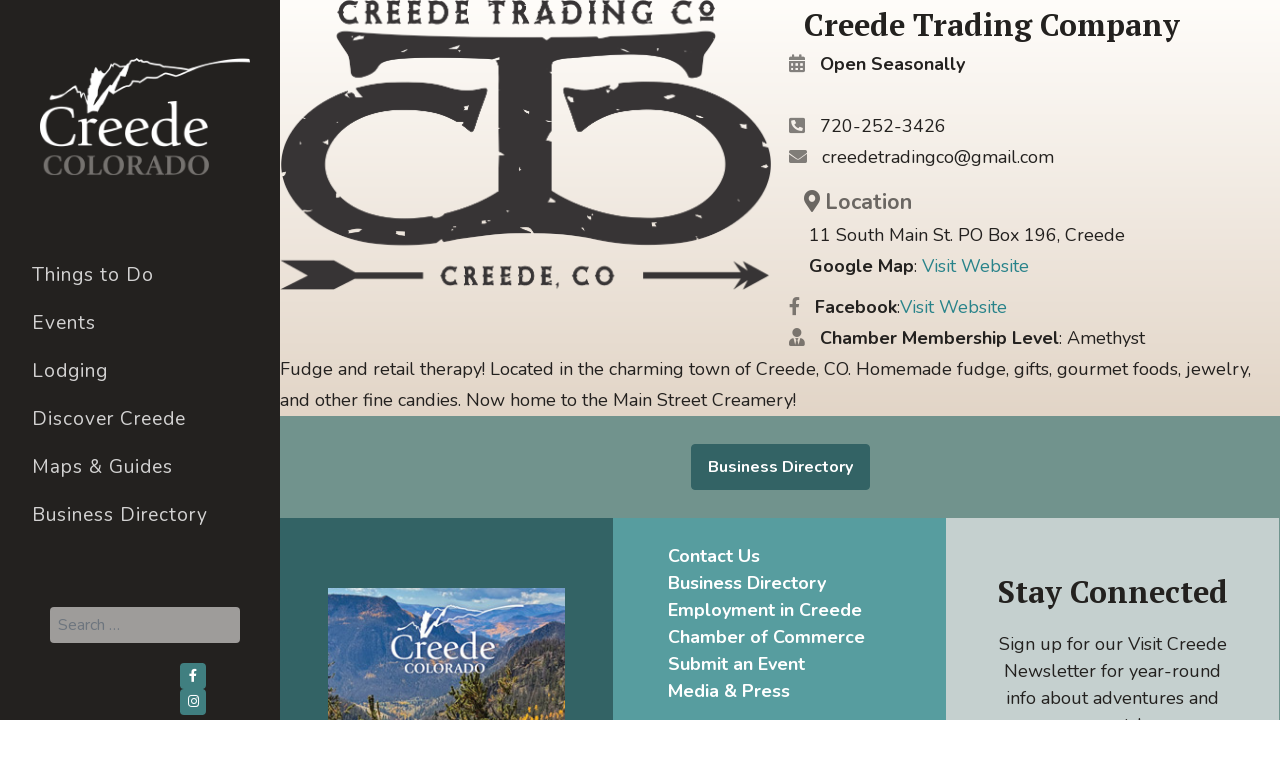

--- FILE ---
content_type: text/html; charset=utf-8
request_url: https://creede.com/biz/creede-trading-company?referer=module
body_size: 8985
content:
<!DOCTYPE html>
<html xmlns="http://www.w3.org/1999/xhtml" xml:lang="en-gb" lang="en-gb" >
<head>
<meta charset="utf-8">
	<meta name="rights" content="All content copyrighted. Creede and Mineral County Chamber of Commerce, Creede, Colorado.">
	<meta name="description" content="Creede, Colorado information. The Official Site of the Creede &amp; Mineral County Chamber of Commerce. Your resource for vacation, recreation, and the arts in Sout">
	<meta name="generator" content="Creede, Colorado | Creede &amp; Mineral County Chamber of Commerce">
	<title>Creede Trading Company</title>
	<link href="/favicon.ico" rel="icon" type="image/vnd.microsoft.icon">

  <link href="/media/templates/site/j51_amelia/css/base/template.css?50ef2c9748f5b810a2c096d59dbeea93" rel="stylesheet" />
	<link href="/media/templates/site/j51_amelia/css/nexus.min.css?50ef2c9748f5b810a2c096d59dbeea93" rel="stylesheet" />
	<link href="/media/templates/site/j51_amelia/css/responsive.min.css?50ef2c9748f5b810a2c096d59dbeea93" rel="stylesheet" />
	<link href="/media/templates/site/j51_amelia/css/animate.css?50ef2c9748f5b810a2c096d59dbeea93" rel="stylesheet" />
	<link href="/media/system/css/joomla-fontawesome.min.css?50ef2c9748f5b810a2c096d59dbeea93" rel="stylesheet" />
	<link href="/media/templates/site/j51_amelia/css/fontawesome/fontawesome.min.css?50ef2c9748f5b810a2c096d59dbeea93" rel="stylesheet" />
	<link href="/media/templates/site/j51_amelia/css/fontawesome/v4-shims.min.css?50ef2c9748f5b810a2c096d59dbeea93" rel="stylesheet" />
	<link href="/media/templates/site/j51_amelia/css/fontawesome/regular.min.css?50ef2c9748f5b810a2c096d59dbeea93" rel="stylesheet" />
	<link href="/media/templates/site/j51_amelia/css/fontawesome/brands.min.css?50ef2c9748f5b810a2c096d59dbeea93" rel="stylesheet" />
	<link href="/media/templates/site/j51_amelia/css/fontawesome/solid.min.css?50ef2c9748f5b810a2c096d59dbeea93" rel="stylesheet" />
	<link href="/media/vendor/awesomplete/css/awesomplete.css?1.1.5" rel="stylesheet" />
	<link href="/media/templates/site/j51_amelia/css/vendor/joomla-custom-elements/joomla-alert.min.css?0.2.0" rel="stylesheet" />
	<link href="/media/plg_system_jcepro/site/css/content.min.css?86aa0286b6232c4a5b58f892ce080277" rel="stylesheet" />
	<link href="//fonts.googleapis.com/css?family=Nunito:400,500,700&amp;amp;&amp;subset=latin" rel="stylesheet" />
	<link href="//fonts.googleapis.com/css?family=PT+Serif:400,500,700&amp;amp;&amp;subset=latin" rel="stylesheet" />
	<style>
:root {
	--primary: #336365;
	--primary-color: #336365;
	--base-color: #23211f;
	--button-color: #336365;
	--hornav_font_color: #ffffff;
	--mobile-menu-bg: #336365;
	--mobile-menu-toggle: #fffbf8;
}
.wrapper960 {
	max-width: 1900px;
}
.container_header {
	flex-basis: 280px;
	min-width: 280px;
}
.container_content {
	flex-basis 1620px;
	max-width: 1620px;
}
body, .hornav ul ul, .hornav ul ul a, hr::before {
	color: #23211f;
}
body, .hornav ul ul, .hornav ul ul a {
	font-family:Nunito, Arial, Verdana, sans-serif;
	font-size: 18px;
}
#container_header {
	background-color: #23211f;
}
a {
	color: #28838a;
}
h1 {
	font-family:PT Serif, Arial, Verdana, sans-serif; 
}
h2, 
h2 a:link, 
h2 a:visited {
	color: #23211f;
	font-family:PT Serif, Arial, Verdana, sans-serif;
}
h3, 
.module h3, 
.module_menu h3, 
.btn, 
button {
	color: #23211f;
	font-family:Nunito, Arial, Verdana, sans-serif;
}
h4 {
	font-family:PT Serif, Arial, Verdana, sans-serif;
	color: #336365; 
}
.hornav, .btn, .button, button {
	font-family:Nunito 
}
.logo {
	top: 0px;
	left: 0px;
}
.logo-text h1,
.logo-text h1 a {
	color: #ffffff;
	font-family:PT Serif;
	font-size: 44px;
}
.logo p.site-slogan {
	color: #ffffff;
	font-size: 11px;
}
.hornav ul li a, 
.hornav > ul > .parent::after, 
.hornav .menu li [class^="fa-"]::before, 
.hornav .menu li [class*=" fa-"]::before {
	color: #ffffff;
}
.hornav > ul > li::before {
    background-color: #336365;
}
.hornav ul ul li a {
	color: #000000;
}
.hornav ul ul {
	background-color: #ffffff;
}
.hornav ul ul:before {
	border-color: transparent transparent #ffffff transparent;
}

.btn, button, .btn-group.open .btn.dropdown-toggle, .pager.pagenav a, .btn-primary:active,
.btn-primary.active, .btn-primary.disabled, .btn-primary[disabled], .btn:hover, .slidesjs-next.slidesjs-navigation, 
.slidesjs-previous.slidesjs-navigation,  .owl-theme .owl-nav [class*="owl-"], .owl-theme .owl-dots .owl-dot.active span, .owl-theme .owl-dots .owl-dot:hover span
.search .icon-search, .dropdown-toggle, .label-info[href], .badge-info[href], #mc-embedded-subscribe:hover, .tagspopular a:hover, .j51news .hover-overlay {
	background-color: #336365;
	color: #fff;
}
.btn, .button, button, .item-title::after, .page-header::after {
	background-color: #336365;
}
.btn:hover, .btn:focus, .btn:active, .btn.active, .btn.disabled, .btn[disabled], .readmore .btn:hover, .dropdown-toggle:hover, 
.search .icon-search:hover, .search .button:hover, .owl-theme .owl-nav [class*="owl-"]:hover {
	background-color: #263e3e !important; color: #ffffff !important;
}
.nav-tabs > .active > a, 
.nav-tabs > .active > a:hover, 
.nav-tabs > .active > a:focus,
.j51news .newsimg {
	border-bottom-color: #336365;
}
blockquote {
	border-color: #336365;
}
.btn:hover, .button:hover, button:hover {
	border-color: #263e3e;
}
.owl-theme .owl-controls .owl-buttons div {
	background-color: #336365 !important;
}
.tags .label-info[href] {
	background-color: transparent;
	color: #336365;
}
.owl-theme .owl-controls .owl-buttons div {
	background-color: #336365 !important;
}
body, #body_panel {background-color: #fffbf8;}

.slicknav_menu, .slideout-menu {
	background: #336365
}
.slideout-toggle .fa-bars::before {
	color: #fffbf8 !important;
}
#container_main, .item-image.pull-none + .item-content {
	background-color: #fafafa;
}
#container_base {
	background-color: #71958f;
}
.copyright {
	color: #ffffff;
}
#container_header, .sticky-wrapper {
    position: relative !important;
}
.sidecol_a {
	width: 35%;
}
.sidecol_b {
	width: 35%;
}
</style>
	<style>
		@media only screen and (max-width: 1900px) {
			.module_block  {
				width:100% !important;
			}
			.container_content {
				overflow: hidden;
			}
		}
		@media only screen and (max-width: 959px) {
			.hornav {display:none !important;}
			.slicknav_menu, .slideout-toggle {display:block;}
			.wrapper_main {
			    flex-direction: column;
			}
			.container_header {
			    flex-basis: auto;
			    min-width: auto;
			}
			.header-wrap {
			    height: auto;
			    align-items: center;
			}
			.container_content {
			    max-width: 100%;
			}
			.logo {
			    padding: 20px 20px 10px;
			}
			.logo-text h1 {
				text-align: center;
			}
			.copyright {
			    padding: 5px 0;
			}
		}
	</style>
	<style>@media only screen and ( max-width: 767px ) {.showcase {display:none;} .mobile_showcase {display:inline;}}</style>
	<style>
.top-1a {
	color: #336365 !important;
}</style>
	<style>.top-1a .module_surround {padding-top: 5px !important;}</style>
	<style>.top-1a .module_surround {padding-right: 10px !important;}</style>
	<style>.top-1a .module_surround {padding-bottom: 0px !important;}</style>
	<style>.top-1a .module_surround {padding-left: 10px !important;}</style>
	<style>
.top-1b .module_surround {
	background-color: rgba(113, 147, 141, 0.8);
}</style>
	<style>.top-2a .module_surround {padding-top: 15px !important;}</style>
	<style>.top-2a .module_surround {padding-right: 20px !important;}</style>
	<style>.top-2a .module_surround {padding-bottom: 30px !important;}</style>
	<style>.top-2a .module_surround {padding-left: 15px !important;}</style>
	<style>
.top-3a {
	color: #ffffff !important;
}</style>
	<style>
.top-3a .module_header h3,
.top-3a h1,
.top-3a h2,
.top-3a h3,
.top-3a h4,
.top-3a h5,
.top-3a h6 {
	color: #ffffff !important;
}</style>
	<style>
.base-2a .module_surround {
	background-color: rgba(51, 99, 101, 1);
}</style>
	<style>
.base-2a {
	color: #ffffff !important;
}</style>
	<style>
.base-2a .module_header h3,
.base-2a h1,
.base-2a h2,
.base-2a h3,
.base-2a h4,
.base-2a h5,
.base-2a h6 {
	color: #ffffff !important;
}</style>
	<style>.base-2a .module_surround {padding-bottom: 10px !important;}</style>
	<style>
.base-2b .module_surround {
	background-color: rgba(87, 157, 159, 1);
}</style>
	<style>
.base-2b {
	color: #ffffff !important;
}</style>
	<style>
.base-2b .module_header h3,
.base-2b h1,
.base-2b h2,
.base-2b h3,
.base-2b h4,
.base-2b h5,
.base-2b h6 {
	color: #ffffff !important;
}</style>
	<style>.base-2b .module_surround {padding-top: 5px !important;}</style>
	<style>.base-2b .module_surround {padding-right: 15px !important;}</style>
	<style>.base-2b .module_surround {padding-bottom: 5px !important;}</style>
	<style>.base-2b .module_surround {padding-left: 25px !important;}</style>
	<style>
.base-2c .module_surround {
	background-color: rgba(197, 208, 207, 1);
}</style>
	<style>
.bottom-1a .module_surround {
	background-image: url(/images/maps/Creede_Maps_horiz.jpg);
	background-position: 50% 50%;
}</style>
	<style>.bottom-1a .module_surround {padding-top: 100px !important;}</style>
	<style>.bottom-1a .module_surround {padding-right: 25px !important;}</style>
	<style>.bottom-1a .module_surround {padding-bottom: 100px !important;}</style>
	<style>.bottom-1a .module_surround {padding-left: 25px !important;}</style>
	<style>
.bottom-1b .module_surround {
	background-color: rgba(197, 208, 207, 1);
}</style>
	<style>
.bottom-2b .module_surround {
	background-color: rgba(113, 147, 141, 1);
}</style>
	<style>
.bottom-2b {
	color: #23211f !important;
}</style>
	<style>.bottom-2b .module_surround {padding-top: 8px !important;}</style>
	<style>.bottom-2b .module_surround {padding-bottom: 8px !important;}</style>
	<style>.header-wrap {justify-content: flex-start; padding-top: 3rem;}
h1 {font-size: 2.3em; letter-spacing: normal; max-width:65rem; margin:.3rem auto; padding:0 3% 0 3%; }
h2 {font-size: 1.7em; font-weight:700; letter-spacing: normal; max-width:65rem; margin:.3rem auto; padding:0 3% 0 3%; }
h3 {font-size: 1.5em; font-weight:700; max-width:65rem; margin:.3rem auto; padding:0 3% 0 3%;}
h4 {font-size: 1.3em; font-weight:700; max-width:65rem; margin:.3rem auto; padding:0 3% 0 3%;}
h5 {font-size: 1.2em; font-weight:700; max-width:65rem; margin:.3rem auto; padding:0 3% 0 3%;}
li {max-width:55rem;  margin: .5rem auto; line-height:1.1em !important;}
ul {max-width:55rem;  margin: .5rem auto; padding:0 10% 0 3%;}
.newslist ul{max-width:100%;  margin: 0 auto; padding:0;}

#container_main{background: linear-gradient(#fffdfa, #e2d5c7)}
.maincontent {background: none !important}
.com_content .maincontent {padding: 0px;}
.com_contact .maincontent {padding: 0px;}

p {max-width:58rem; margin:1.25rem auto; line-height: 1.5em; padding:0 3% 0 3% }
.maxwidth {max-width:58rem; margin:1.25rem auto !important;}
.maxwidthsm {max-width:430px; margin:2.25rem auto;}
.maxwidth2 {max-width: 70%;}
.pwebbox-content p {font-size: 18px;}

.hornav>ul {text-align: left !important; padding-left:0px !important}
.hornav>ul>li>a {padding: 12px 0;}
.hornav {margin:2em 0 3em 0; min-width:220px}

.slideout-menu .menu a {
    font-size: 1.6em;
    line-height: 2.2em;
    }

.header-2 {padding:10px}
.form-control {background-color: #9e9c9a; padding: .4rem .5rem; border: #9e9c9a;}
.header_main {padding: 0 30px 0 40px !important;}
#socialmedia {padding: 10px;}
.color55 {opacity: .55;}

.padding-right-10	{padding-right: 10px;}
.btn-warning {color: #000 !important; background-color: #dda028; border-color: #dda028; font-weight:700;}
.btn-success {color: #FFF !important; background-color: #336365; border-color: #336365; font-weight:700;}
.btn-info {color: #FFF !important; background-color: #d67c54; border-color: #d67c54; font-weight:700;}
.btn-light {color: #fff !important; background-color: #579d9f; border-color: #579d9f; font-weight:700;}
.btn-dark {color: #FFF !important; background-color: #23211f; border-color: #23211f; font-weight:700;}
.btn-alert {color: #FFF !important; background-color: #791c1c; border-color: #791c1c; font-weight:700;}
.btn-blue  {color: 000 !important; background-color: #22809b; border-color: #22809b; font-weight:700;}
.btn-center {text-align: center;}
.btn-xlarge {font-size: 1.2em; padding: 10px 35px; }

.showtime-carousel .showtime-image img {outline:none; border:none;}
img.opacity-hover:hover {opacity: 0.5;}
.showtime-carousel {padding: 0 10px !important;}
.showtime-carousel .showtime-image {margin: 5px;}
.showtime-default .showtime-image img {
    outline: none !important;
    border: none !important;
    }
@media only screen and (min-width: 768px) {
    #container_header {
        background-color: #23211f !important;
    }
}
.igui-overlay-primary {
    background: none !important;}
.ig-thumb-text, #galleryborder .ig-thumb-text {
      font-size: 1.5em !important; 
      text-align: center;
      color:#fff !important; 
      font-weight: bold !important; 
      text-shadow: #000 1px 0 10px !important;}
#top2_modules .ig-thumbs-grid-image, #galleryborder .ig-thumbs-grid-image{
      border: 0.5rem solid #22809d } 
#top2_modules h5 {opacity: 100;}

.ig-thumbs-grid {
    margin-left: auto !important;
    margin-right: auto !important;
     }
.sidecol-a .ig-gallery-wrapper {
    max-width: 1170px !important;
     }
.top-2a .ig-gallery-wrapper {
    max-width: 1170px !important;
     }
@media (max-width: 1530px) {.top-2b .ig-gallery-wrapper {max-width: 766px !important;} }
@media (max-width: 1530px) {.wrapper_contentbottom .ig-gallery-wrapper {max-width: 766px !important;} }
 
#wrapper_base-2 {
    display: flex;
    justify-content: stretch;
}
#wrapper_base-2 .module {
    height: 100%;
    overflow: hidden;
}
.base-2a a {color:#c5d0cf;}
.base-2b a {color:#ffffff;}
.base-2b a:hover {color:#336365;}
.base-2c .btn-light {color: #000000 !important; background-color: #ededed; border-color: #ededed;}

.item-image {border-radius: 0px !important;}

.maxbanner .item-page, .maxbanner .item-image {
    margin-bottom: 10px !important;
    margin-right: 15px !important;
    }
@media (min-width: 960px) { 
.maxbanner {
    text-align:center;
    position: relative;
    width:65%;
    max-width: 825px;
    max-height: 70vh;
    overflow: hidden;
    float: left;
    }
.maxbanner img {
    margin: 0 -100%;
    object-fit: cover;
    max-width:120%;
}
 }
.sidecol-a:first-of-type .module:first-of-type .module_surround {padding-top: 0 !important;}
.sidecol-a .module_surround, .sidecol-b .module_surround {padding-bottom: 0 !important;}
.sidecol-a .module .module_surround {padding: 0 !important;}
@media only screen and (max-width: 767px) {
    #main {
        flex-direction: column;
    }
}
@media (min-width: 1690px) { 
.sidecol_a {width: 47%;} }

.wrapper_contentbottom {padding-top: 30px}
hr {
    display: block;
    height: 13px !important;
    width: 100% !important;
    max-width: 1500px;
    margin: 15px auto;
    border: none !important;
    background-image:url('/images/graphics/hr-line.jpg');
    opacity: .9 !important;
}
.video-responsive{
    overflow:hidden;
    padding-bottom:56.25%;
    position:relative;
    height:0;
}
.video-responsive iframe{
    left:0;
    top:0;
    height:100%;
    width:100%;
    position:absolute;
}
.orange-pattern2 {
    background-color: rgba(226, 213, 201, 0);
   background-image:url(/images/graphics/orange-pattern.png);
   background-position: 50% 0px;
   background-size: cover !important;
}
.dropfiles-content, .dropfiles-dropblock-content {background:none !important;}
.dropfiles-content.dropfiles-content-tree .categories-head {background:none !important;}

ul.biz-nav { font-weight:700;}

ul.biz-nav li a {
    opacity: 1;
    font-size: 1.2em !important;
    color: #076868 !important;}
.module .module_content ul.menu li a:not([class^="fa-"])::before {
    font-family: FontAwesome;
    font-size: 1.2rem;
    content: "•";
    margin-right: 8px;
    opacity: .5;
}
.breadcrumb>li {margin: 0 !important;}

a.cal_titlelink:link, a.cal_titlelink:visited, a.cal_titlelink:hover {
    font-size: .8em;
    line-height: 1.1em;
    margin: 10px;}
.ev_link_row {font-weight:700; font-size:1.45em}
.newshead + .newsinfo {
    background-color: rgba(38, 62, 62, 0.5) !important;
}
.gsl-scope .gsl-height-small {
    height: 250px;
}

.showtime-wall .showtime-image {
    margin-bottom: 24px;
    border-radius: 1px;
    overflow: hidden;
    border: none;
    box-sizing: border-box;
}

/* -------------------------- Jevents Custom Code Begins  ------------------------------------- */

#jevents_body, #jev_maincal {background:none!important;}
#jevents_body .jev_underlay .jev_underlay_outofmonth_start div {
    background-color: #eae2da;
}
.jev_dayoutofmonth {background-color: none !important;}
div.jev_dayoutofmonth {background-color: #eae2da;}
div.jev_daynum_outofmonth {background-color: #eae2da;}
#jevents_body .event_legend_container {
    background-color: #eae2da;
    border-top: solid #eae2da 1px;
}

#jeviso_module .jeviso_container {
  display: grid;
  grid-gap: 10px 1em;                            
  grid-template-columns: repeat(4, 1fr);
  grid-auto-rows: auto;                                            
}
@media (max-width: 800px) {
    #jeviso_module .jeviso_container {
      grid-template-columns: repeat(1, 1fr);
    }
}
@media (min-width: 800px) and (max-width: 1200px) {
    #jeviso_module .jeviso_container {
      grid-template-columns: repeat(2, 1fr);
    }
}
#jeviso_module .jeviso_container .jeviso_item
{
	min-height:100px;
	height:max-content;
	padding:10px;
}
.jeviso_itemcontainer .jeviso_item .jfloat_item
{
	min-height:100px;
	height:max-content;
}
.jeviso_item_title {font-size:1.1em; line-height: 1.2em; font-weight:bold; padding-top:10px}

/* -------------------------- Jevents Custom Code Ends  ------------------------------------- */
</style>
	<style>@media only screen and (min-width: 768px) and (max-width: 959px) {}</style>
	<style>@media only screen and ( max-width: 767px ) {}</style>
	<style>@media only screen and (max-width: 440px) {}</style>
	<style>
    @media only screen and (max-width: 767px) {
        .sidecol_a, .sidecol_b {
            order: 1 !important;
        }
    }
    </style>
	<style>
#socialmedia li {
    background-color: rgba(64, 127, 128, 1);
}
#socialmedia ul li a [class^="fa-"]::before, 
#socialmedia ul li a [class*=" fa-"]::before {
    color: #ffffff;
}</style>
	<style>
    .sidecol_b {order: 1;}
</style>
	<style>#container_bottom2_modules {background-image: url(/images/graphics/SeagoFisherMountainA.jpg#joomlaImage://local-images/graphics/SeagoFisherMountainA.jpg?width=1400&height=935)}</style>
	<style>#container_bottom2_modules {background-color: #263e3e}</style>
	<style>#container_bottom2_modules > .wrapper960 {width:100%;} #bottom2_modules.block_holder {padding: 0;}
    		</style>
	<style>#container_base2_modules {background-color: }</style>
	<style>#container_base2_modules > .wrapper960 {width:100%;} #base2_modules.block_holder {padding: 0;}
    		</style>
	<style>@media only screen and ( max-width: 767px ) {#container_base2_modules {display:none;}}
    		</style>

  <script src="/media/mod_menu/js/menu-es5.min.js?50ef2c9748f5b810a2c096d59dbeea93" nomodule defer></script>
	<script src="/media/templates/site/j51_amelia/js/jquery-3.6.0.min.js?50ef2c9748f5b810a2c096d59dbeea93"></script>
	<script src="/media/templates/site/j51_amelia/js/jquery.slicknav.js?50ef2c9748f5b810a2c096d59dbeea93" defer></script>
	<script src="/media/templates/site/j51_amelia/js/noframework.waypoints.min.js?50ef2c9748f5b810a2c096d59dbeea93" defer></script>
	<script src="/media/templates/site/j51_amelia/js/jarallax.min.js?50ef2c9748f5b810a2c096d59dbeea93"></script>
	<script src="/media/templates/site/j51_amelia/js/scripts.js?50ef2c9748f5b810a2c096d59dbeea93" defer></script>
	<script type="application/json" class="joomla-script-options new">{"j51_template":{"scrolltoOffset":"-55","mobileMenuPosition":"left"},"joomla.jtext":{"MOD_FINDER_SEARCH_VALUE":"Search &hellip;","JLIB_JS_AJAX_ERROR_OTHER":"An error has occurred while fetching the JSON data: HTTP %s status code.","JLIB_JS_AJAX_ERROR_PARSE":"A parse error has occurred while processing the following JSON data:<br><code style=\"color:inherit;white-space:pre-wrap;padding:0;margin:0;border:0;background:inherit;\">%s<\/code>","ERROR":"Error","MESSAGE":"Message","NOTICE":"Notice","WARNING":"Warning","JCLOSE":"Close","JOK":"OK","JOPEN":"Open"},"finder-search":{"url":"\/component\/finder\/?task=suggestions.suggest&format=json&tmpl=component&Itemid=101"},"system.paths":{"root":"","rootFull":"https:\/\/creede.com\/","base":"","baseFull":"https:\/\/creede.com\/"},"csrf.token":"4fc63c2901184374cf16408c8cf67602"}</script>
	<script src="/media/system/js/core.min.js?37ffe4186289eba9c5df81bea44080aff77b9684"></script>
	<script src="/media/com_finder/js/finder-es5.min.js?e6d3d1f535e33b5641e406eb08d15093e7038cc2" nomodule defer></script>
	<script src="/media/system/js/messages-es5.min.js?c29829fd2432533d05b15b771f86c6637708bd9d" nomodule defer></script>
	<script src="/media/vendor/awesomplete/js/awesomplete.min.js?1.1.5" defer></script>
	<script src="/media/com_finder/js/finder.min.js?a2c3894d062787a266d59d457ffba5481b639f64" type="module"></script>
	<script src="/media/system/js/messages.min.js?7f7aa28ac8e8d42145850e8b45b3bc82ff9a6411" type="module"></script>
	<script>
            jQuery(document).ready(function() {
                jQuery('.hornav').slicknav();
            });
        </script>
	<script>
        jarallax(document.querySelectorAll('.jarallax'));
    </script>
	<meta name="viewport" content="width=device-width, initial-scale=1, maximum-scale=5"/>

<!-- Google tag (gtag.js) -->
<script async src="https://www.googletagmanager.com/gtag/js?id=G-9LN2QFPKR3"></script>
<script>
  window.dataLayer = window.dataLayer || [];
  function gtag(){dataLayer.push(arguments);}
  gtag('js', new Date());

  gtag('config', 'G-9LN2QFPKR3');
</script>
<!-- MailerLite Universal -->
<script>
(function(m,a,i,l,e,r){ m['MailerLiteObject']=e;function f(){
var c={ a:arguments,q:[]};var r=this.push(c);return "number"!=typeof r?r:f.bind(c.q);}
f.q=f.q||[];m[e]=m[e]||f.bind(f.q);m[e].q=m[e].q||f.q;r=a.createElement(i);
var _=a.getElementsByTagName(i)[0];r.async=1;r.src=l+'?v'+(~~(new Date().getTime()/1000000));
_.parentNode.insertBefore(r,_);})(window, document, 'script', 'https://static.mailerlite.com/js/universal.js', 'ml');

var ml_account = ml('accounts', '3439939', 'q2j8j0a4j3', 'load');
</script>
<!-- End MailerLite Universal -->
 
</head>
<body class="site com_contact view-contact layout-default task-display itemid-161 ">
				<div class="wrapper_main wrapper960">
			<header id="container_header" class="container_header">
				<div class="header_main">
					<div class="header-wrap">
						<div id="logo">
    
  <div class="logo logo-image"> <a href="/" title="">
          <img class="logo-image primary-logo-image" src="/images/graphics/creede-logo.png#joomlaImage://local-images/graphics/creede-logo.png?width=450&height=252" alt="Logo" />
            </a> </div>
   
</div>
																		
    <div class="hornav">
        <ul class="mod-menu mod-list menu ">
<li class="item-154"><a href="/things-to-do" >Things to Do</a></li><li class="item-155"><a href="/events" >Events</a></li><li class="item-163"><a href="/lodging"  onclick="dodajAktywne(this)">Lodging</a></li><li class="item-157"><a href="/discover-creede" >Discover Creede</a></li><li class="item-158"><a href="/trip-planner" >Maps &amp; Guides</a></li><li class="item-305"><a href="/business-directory"  onclick="dodajAktywne(this)">Business Directory</a></li></ul>

    </div>
											        <div class="header-2">
					            <div class="module ">
	<div class="module_content">
		
<form class="mod-finder js-finder-searchform form-search" action="/component/finder/search?Itemid=101" method="get" role="search">
    <label for="mod-finder-searchword124" class="visually-hidden finder">Search</label><input type="text" name="q" id="mod-finder-searchword124" class="js-finder-search-query form-control" value="" placeholder="Search &hellip;">
            <input type="hidden" name="Itemid" value="101"></form>
	</div> 
</div>
					        </div>
					    						<div id="socialmedia">   
    <ul id="navigation">
           
         
        <li class="social-facebook"><a href="https://www.facebook.com/VisitCreede" target="_blank" title="Facebook"><i class="fa fa-facebook"></i><span>Facebook</span></a></li> 
         
         
         
        <li class="social-instagram"><a href="https://www.instagram.com/visitcreede/" target="_blank" title="Instagram"><i class="fa fa-instagram"></i><span>Instagram</span></a></li> 
         
         
         
         
         
         
         
         
         
            </ul>
</div>  						<div class="copyright">
							<p>&nbsp;</p>
						</div>
					</div>
				</div>
			</header>

			<div class="container_content">
				
																				<div id="container_main">
					<div id="main">
                       
                
    <div id="content_full" class="side_margins content_full">

                                    
        
            <div class="maincontent">
                    <div class="message">
                        <div id="system-message-container" aria-live="polite"></div>

                    </div>
                <div class='contact ' itemscope itemtype='https://schema.org/Person' ><div class="row ">
    			<div class="col-md-6 " >
                <div class='thumbnail pull-right'><img style="width:500px;height:100%;" itemprop="image" src="/images/800x600/ctcgrunge.png" alt="Creede Trading Company" class=" img-responsive"></div>			</div>
            			<div class="col-md-6 " >
                <div class="row padding-bottom-10	">
    			<div  >
                <div class='page-header'><h2><span class='contact-misc' itemprop='misc'>Creede Trading Company</span></h2></div>
<div><i class="fas fa-calendar-alt color55"></i> &nbsp; <strong>Open Seasonally</strong></div><br/>
<i class="fas fa-phone-square-alt color55"></i> &nbsp; 720-252-3426<br/>
<i class="fas fa-envelope color55"></i> &nbsp; creedetradingco@gmail.com			</div>
            </div>


 
<h5 class="title color-white"><i class="fa fa-map-marker" aria-hidden="true"></i>Location</h5>

  &nbsp;  &nbsp; 11 South Main St.
PO Box 196,  
Creede
  &nbsp;  &nbsp; <div> &nbsp; &nbsp; <strong>Google Map</strong>: <a href="https://goo.gl/maps/GrUee245r5gJfcYU6" rel="nofollow noopener noreferrer" target="_blank">Visit Website</a></div>
 <div class="row padding-top-10">
    			<div  >
                <div><i class="fa fa-facebook color55"></i> 
 &nbsp; <strong>Facebook</strong>:<a href="https://www.facebook.com/profile.php?id=100057449619459" rel="nofollow noopener noreferrer" target="_blank">Visit Website</a></div><div><i class="fas fa-user-tie color55"></i> &nbsp; <strong>Chamber Membership Level</strong>: Amethyst</div>			</div>
            </div>			</div>
            </div>

<div class="row ">
    			<div  >
                <div class="x9f619 x1n2onr6 x1ja2u2z x78zum5 x2lah0s x1qughib x1qjc9v5 xozqiw3 x1q0g3np x1pi30zi x1swvt13 xyamay9 xykv574 xbmpl8g x4cne27 xifccgj">
<div class="x9f619 x1n2onr6 x1ja2u2z x78zum5 xdt5ytf x193iq5w xeuugli x1r8uery x1iyjqo2 xs83m0k xsyo7zv x16hj40l x10b6aqq x1yrsyyn">
<div class="x2b8uid x80vd3b x1q0q8m5 xso031l x1l90r2v"><span class="x193iq5w xeuugli x13faqbe x1vvkbs xlh3980 xvmahel x1n0sxbx x1lliihq x1s928wv xhkezso x1gmr53x x1cpjm7i x1fgarty x1943h6x xudqn12 x3x7a5m x6prxxf xvq8zen xo1l8bm xzsf02u" dir="auto">Fudge and retail therapy! Located in the charming town of Creede, CO.&nbsp;Homemade fudge, gifts, gourmet foods, jewelry, and other fine candies. Now home to the Main Street Creamery!</span></div>
</div>
</div>			</div>
            </div>

</div> <div class="clear"></div>
            </div>

                                    
        
    </div>
</div>
				</div>
																<div id="container_bottom2_modules" class="module_block jarallax" style="background-position: 50% 0">
										<div id="bottom2_modules" class="block_holder"><div id="wrapper_bottom-2" class="block_holder_margin"><div class="bottom-2 bottom-2b" style="max-width:100%;"><div class="module ">
	<div class="module_surround">
				<div class="module_content">
		
<div id="mod-custom175" class="mod-custom custom">
    <p style="text-align: center;"><a href="/business-directory" class="btn btn-success">Business Directory</a></p></div>
		</div> 
	</div>
</div></div><div class="clear"></div></div></div>				</div>
												
<div id="container_base" class="module_block border_block">
	<div class="wrapper960">
		<div id="base1_modules" class="block_holder"></div>		<div id="base2_modules" class="block_holder"><div id="wrapper_base-2" class="block_holder_margin"><div class="base-2 base-2a" style="max-width:33.3%;"><div class="module ">
	<div class="module_surround">
				<div class="module_content">
		
<div id="mod-custom138" class="mod-custom custom">
    <p><a href="/trip-planner"><img src="/images/CreedeVG_2025_Cover_sm.jpg" alt="CreedeVG 2025 Cover sm" width="250" height="322" style="display: block; margin-left: auto; margin-right: auto;" /></a></p>
<h4 style="text-align: center;"><a href="/trip-planner">Order or <br />Download</a></h4>
<p style="text-align: center;">Our Adventure Guide will help you plan your next trip to the Last Great Place!</p></div>
		</div> 
	</div>
</div></div><div class="base-2 base-2b" style="max-width:33.3%;"><div class="module ">
	<div class="module_surround">
				<div class="module_content">
		
<div id="mod-custom137" class="mod-custom custom">
    <p style="padding-left: 30px;"><strong> <a href="/contact">Contact Us</a><br /> <a href="/business-directory">Business Directory</a><br /> <a href="/employment">Employment in Creede</a><br /> <a href="/chamber-of-commerce">Chamber of Commerce</a><br /> <a href="/submit-an-event">Submit an Event</a><br /> <a href="/media-press">Media &amp; Press</a> </strong></p>
<p>Creede &amp; Mineral County Chamber of Commerce and Visitor Center</p>
<p><a href="tel:7196582374"><strong>719-658-2374</strong></a></p>
<p><a href="mailto:office@creede.com">office@creede.com</a></p>
<p>904 S. Main St., PO Box 580<br />Creede CO 81130</p>
<p><span style="text-decoration: underline;">Visitor Center Hours</span>:<br /><strong>Summer</strong>: <br />Mon-Sat 9am - 4pm (closed 12:30-1pm)<br /><strong>Winter</strong>: <br />Tue-Sat 9am - 4pm&nbsp;(closed 12:30-1pm)<br />Area Information Located North of Door. Free WiFi is always on!</p></div>
		</div> 
	</div>
</div></div><div class="base-2 base-2c" style="max-width:33.3%;"><div class="module ">
	<div class="module_surround">
				<div class="module_content">
		
<div id="mod-custom136" class="mod-custom custom">
    <h2 style="text-align: center;">Stay Connected</h2>
<p style="text-align: center;">Sign up for our Visit Creede Newsletter for year-round info about adventures and events!</p>
<p style="text-align: center;"><a href="javascript:;" class="btn btn-light" onclick="ml_account('webforms', '6039805', 'w3i5u5', 'show')">Sign Up</a></p>
<p>&nbsp;</p>
<p>&nbsp;</p>
<p style="font-size: 10pt; color: #666666; line-height: 11pt;">©2025 Creede &amp; Mineral County Chamber of Commerce. All Rights Reserved. Reproduction of photos, logos or copy is prohibited without the expressed written permission of The Chamber &amp; B4 Studio. Built by B4 Studio, LLC • <a href="/privacy">Cookies, Terms &amp; Conditions of Use, and Privacy Policy</a> • <a href="/sitemap?view=html&amp;id=1">Sitemap</a></p></div>
		</div> 
	</div>
</div></div><div class="clear"></div></div></div>
				
		<footer>
							<div class="footermenu">
					
					<div class="clear"></div>
				</div>
					</footer>

		</div>
	</div>
</div>

			</div>
		</div>
	
 
<script>
	jarallax(document.querySelectorAll('.jarallax'), {
		speed: 0.5,
		disableParallax: /iPad|iPhone|iPod|Android/,
		disableVideo: /iPad|iPhone|iPod|Android/
	});
</script>


</body> 
</html>

--- FILE ---
content_type: text/css
request_url: https://creede.com/media/templates/site/j51_amelia/css/nexus.min.css?50ef2c9748f5b810a2c096d59dbeea93
body_size: 9491
content:
body{line-height:1.75em;font-weight:400}h1,h2,h3,h4,h5,h6{padding:0;font-weight:normal;line-height:1.3em;margin:0 0 .3rem;text-rendering:optimizelegibility}h1 a:hover,h2 a:hover,h3 a:hover,h4 a:hover,h5 a:hover,h6 a:hover,h1 a:focus,h2 a:focus,h3 a:focus,h4 a:focus,h5 a:focus,h6 a:focus{text-decoration:none}h1 i,h2 i,h3 i,h4 i,h5 i,h6 i{margin-right:5px}h1{font-size:2.8em;font-weight:700;letter-spacing:3px}h2,.page-header h1,.content-category h1,.registration h1{margin-bottom:.6rem;font-size:2.2rem;font-weight:400;letter-spacing:normal}h3{margin-bottom:12px;font-size:1.4rem}h4{font-size:1rem;font-weight:600;line-height:1.6em}h5{font-size:1rem;opacity:.65}h6{font-size:1em}a{text-decoration:none !important;transition:color .15s ease-in;transition:color 0.15s ease-in;color:#333}a:hover{color:#888}p{margin-bottom:1.5rem}.item-page p:last-of-type,.item p:last-of-type{margin-bottom:0}li{line-height:2em}.item-title,.page-header{position:relative;padding:0;overflow-y:hidden}.item-title h1,.page-header h1,.item-title h2,.page-header h2{margin-bottom:5px}hr{display:block;height:3px;width:100%;max-width:200px;margin:15px auto;border:0 none;border-top:1px solid rgba(100,100,100,0.4)}hr.left{margin-left:0}hr.right{margin-right:0}blockquote{font-size:120%;border-left:.4rem solid #ddd;padding:.5rem .5rem .5rem 1rem;margin:0 0 1.5rem 1.5rem}p.note,p.pin,p.clip,p.down,pre,.code{background:rgba(0,0,0,0.1);border-color:rgba(0,0,0,0.08);border-style:solid;border-width:1px 1px 1px 5px;border-radius:0}abbr[title]{border-bottom:none;text-decoration:underline;-webkit-text-decoration:underline dotted;text-decoration:underline dotted}code,kbd,samp{font-family:monospace, monospace;font-size:1em}dfn{font-style:italic}mark{background-color:#ff0;color:#000}sub,sup{font-size:75%;line-height:0;position:relative;vertical-align:baseline}sub{bottom:-0.25em}sup{top:-0.5em}del{color:#ff4136}ins{color:#2ecc40}pre,.code{clear:both;padding:15px 20px;background-color:rgba(0,0,0,0.05)}kbd{padding:.2rem .4rem;font-size:90%;color:#fff;background-color:#111;border-radius:.25rem}pre,code{margin:0 0 1rem 0;white-space:normal !important}code{font:italic 100% monospace;background-color:rgba(0,0,0,0.08);border:1px solid rgba(255,255,255,0.5);display:inline-block;color:#D69A4B;padding:2px 4px}p.down,p.clip,p.pin,p.note{margin:10px 0;padding:15px 20px 15px 50px;overflow:hidden}p.note{background:url(../images/typo/note.png) no-repeat scroll 5px center rgba(0,0,0,0.05)}p.pin{background:url(../images/typo/attach.png) no-repeat scroll 5px center rgba(0,0,0,0.05)}p.clip{background:url(../images/typo/clip.png) no-repeat scroll 5px center rgba(0,0,0,0.05)}p.down{background:url(../images/typo/down.png) no-repeat scroll 5px center rgba(0,0,0,0.05)}ol,ul{line-height:1.5;margin-top:0}ol ol,ol ul,ul ol,ul ul{margin-bottom:0}ul.tick li,ul.plus li,ul.star li{list-style:none outside none;padding:0 22px}ul.tick li{background:url("../images/typo/tick.png") no-repeat scroll left center transparent}ul.plus li{background:url("../images/typo/plus.png") no-repeat scroll left center transparent}ul.star li{background:url("../images/typo/star.png") no-repeat scroll left center transparent}em.highlight{border-radius:4px 4px 4px 4px;font-style:normal;padding:2px 5px;text-shadow:none}em.highlight.black{background:none repeat scroll 0 0 #000000;color:#FFFFFF}em.highlight.green{background:none repeat scroll 0 0 #89B223;color:#FFFFFF}em.highlight.yellow{background:none repeat scroll 0 0 #B29E23;color:#FFFFFF}em.highlight.blue{background:none repeat scroll 0 0 #4B90B5;color:#FFFFFF}em.highlight.red{background:none repeat scroll 0 0 #A62929;color:#FFFFFF}.columns-2{-moz-column-count:2;-moz-column-gap:2.5em;-webkit-column-count:2;-webkit-column-gap:2.5em;column-count:2;column-gap:2.5em}.columns-3{-moz-column-count:3;-moz-column-gap:2.5em;-webkit-column-count:3;-webkit-column-gap:2.5em;column-count:3;column-gap:2.5em}.columns-4{-moz-column-count:4;-moz-column-gap:2.5em;-webkit-column-count:4;-webkit-column-gap:2.5em;column-count:4;column-gap:2.5em}.menu .columns-2,.menu .columns-3,.menu .columns-4{-moz-column-count:auto;-webkit-column-count:auto;column-count:auto}.well{background-color:#fafafa;border-radius:2px;box-shadow:none;border-color:rgba(100,100,100,0.15)}.border-frame{position:relative;display:inline-block;margin:5px}.border-frame::after{position:absolute;top:-4px;left:-4px;right:-4px;bottom:-4px;border:2px solid rgba(100,100,100,0.2);content:''}@font-face{font-family:'IcoMoon';src:url('../fonts/IcoMoon.eot');src:url('../fonts/IcoMoon.eot?#iefix') format('embedded-opentype'),url('../fonts/IcoMoon.woff') format('woff'),url('../fonts/IcoMoon.ttf') format('truetype'),url('../fonts/IcoMoon.svg#IcoMoon') format('svg');font-weight:normal;font-style:normal;font-display:swap}.search-results dt.result-title{font-size:140%;font-weight:normal;padding:3px 0 10px 0;text-transform:none}.search-results dd.result-category{color:#888888;font-size:13px;font-style:italic;margin:0 0 5px}.search-results dd.result-created{border-bottom:1px solid #EEEEEE;color:#888888;font-size:10px;margin-bottom:10px;padding:0 0 6px;text-align:right}#search label{display:none}.com-users-login{display:flex;justify-content:center;align-items:center;flex-direction:column}.com-users-login__options{margin-top:0;width:100%}.com-users-login__field{padding:10px 0}.com-users-login__remember{text-align:right}.com-users-login__remember input{margin-top:-2px;margin-left:4px;margin-right:4px}.com-users-login__no-account{text-align:center;padding:10px}.com-users-login__forgot{color:#ddd;text-align:center}.com-users-login__forgot a{color:#555;opacity:.6;text-transform:uppercase;font-size:.6rem;letter-spacing:1.5px;margin:0 5px}.com-users-login__forgot a:hover{opacity:1}.com-users-login .controls>button{width:100%}.com-users-registration{display:flex;justify-content:center;align-items:center}.com-users-registration>form{width:100%;max-width:400px}.com-users-registration__field{padding:10px 0}.com-users-registration__remember{text-align:right}.com-users-registration__remember input{margin-top:-2px;margin-left:4px;margin-right:4px}.com-users-registration__no-account{text-align:center;padding:10px}.com-users-registration__forgot{color:#ddd;text-align:center}.com-users-registration__forgot a{color:#555;opacity:.6;text-transform:uppercase;font-size:.6rem;letter-spacing:1.5px;margin:0 5px}.com-users-registration__forgot a:hover{opacity:1}.com-users-registration .controls>button{width:100%}.contact{padding:0px}.contact h3{margin-bottom:20px;margin-top:20px;padding:5px;border-bottom-width:1px;border-bottom-style:solid;border-bottom-color:#ccc}.contact>h3{display:none}.contact textarea,.contact input[type="text"],.contact input[type="number"],.contact input[type="email"]{border-radius:0;width:100%;max-width:500px;height:2em}.contact textarea{height:8em}.contact legend{border:none}.item-header{display:flex;align-items:flex-start;border-bottom:none;margin:5px 0}.item-header .j51-date{margin-right:10px}.page-header{border-bottom:none;margin:0;padding:0}.categories-list .page-header{padding-bottom:10px}.article-body{overflow:hidden}.article-info-term{display:none}.article-info{font-size:1em;padding:0px;display:inline-block;margin:0 0 10px;width:100%;line-height:1.4rem}.article-info dd{display:inline;padding:0 3px 0 0;white-space:nowrap}.article-info dd:last-child{border-right:medium none}.article-info dd:first-of-type{margin-left:0}.article-info dd>span[class^="icon-"]+time,.article-info dd>span[class*=" icon-"]+time{margin-left:0}.article-info dd .icon-calendar{display:none}.article-info .actions{float:right;margin:-10px 0 0;width:50px}.articleContent img{display:block;margin:20px auto}dd>div{display:inline}.items-more ul{list-style:none !important;margin-left:0px}.contact-links ul{list-style:none outside none !important;margin-left:0px}.blog .item-content{padding:0 0 12px}.blog .items-row{margin-bottom:30px}.blog .readmore{margin-bottom:5px}.blog .item-image{position:relative}.blog-core .item{padding:0}.blog-core h2{font-size:2.2em}.items-leading{margin:0;padding-bottom:15px}dl.muted:empty{display:none}.item-page .item-image{margin-bottom:2em !important}.img-fulltext-left{float:left;margin-top:10px;margin-bottom:20px;margin-right:20px}.img-intro-left{float:left;margin-top:0px;margin-bottom:10px;margin-right:10px}.img-fulltext-right{float:right;margin-top:10px;margin-bottom:20px;margin-left:20px}.img-intro-right{float:right;margin-top:0px;margin-bottom:10px;margin-left:10px}.img-intro-none{float:right;margin-top:10px;margin-bottom:10px;margin-left:10px}.img-fulltext-none{float:right;margin-top:10px;margin-bottom:20px;margin-left:20px}.items-leading{overflow:hidden}.items-leading .item-image{width:auto}.item-image{display:inline-block;overflow:hidden;border-radius:4px}.pull-left.item-image{float:left;margin-right:30px;margin-bottom:10px;margin-top:10px}.pull-right.item-image{float:right;margin-left:30px;margin-bottom:10px;margin-top:10px}:not(.blog-masonry .item) .pull-none.item-image{margin-bottom:20px;margin-top:10px}@media only screen and (max-width:1024px){.pull-right.item-image,.pull-left.item-image{float:none;margin-left:0;margin-bottom:20px}}.tags{margin-left:0 !important;margin-top:0 !important;margin-bottom:5px !important;text-align:left;text-transform:uppercase;display:block !important}.tags li{padding:0 !important}.tags li a{padding:5px 9px 4px;font-weight:normal;font-size:10px;letter-spacing:1px;text-transform:uppercase;border:1px solid #ccc;border-radius:2px}.tag-category .list-striped li:nth-child(2n+1),.tag-category .list-striped dd:nth-child(2n+1),.tag-category .list-striped li,.tag-category .list-striped dd{background-color:transparent;border-bottom:1px solid rgba(0,0,0,0.1)}.tag-category .list-striped,.tag-category .row-striped{border:none}.tag-category .category{margin-top:0}.tag-category .category li{font-weight:normal}.tag-category .category li>a>img{margin:5px auto 20px;max-width:200px;float:left;margin:5px 25px 50px 0}.tag-category fieldset{display:none}.lang-inline li a{background:none repeat scroll 0 0 rgba(0,0,0,0);display:inline-block;padding:0}.mod-languages ul li{display:inline-block;padding:0px 2px}.stats-module{margin:0}.stats-module dt,.stats-module dd{display:inline-block;margin:0}.stats-module dt{font-weight:bold;width:35%}.stats-module dd{width:60%}.search .form-inline{display:flex;outline:0;background:rgba(0,0,0,0.05);border:1px solid rgba(100,100,100,0.2);border-radius:0;line-height:16px}.search .search-query{box-shadow:none;background:transparent;border:0 none;border-radius:0;padding-left:10px;overflow:hidden;width:100%;height:100%}.search .button{box-shadow:none;color:#fff;font-size:10px !important;padding:6px 10px;margin:0px;text-transform:uppercase;border-radius:0}.search .icon-search{color:#fff;cursor:pointer;z-index:1;padding:8px;margin:0;margin:-1px;transition:background-color 300ms linear}.search .icon-search:hover{color:rgba(255,255,255,0.6) !important}.search .btn-right input.search-query,.search .btn-left input.search-query{padding-right:0}.search .btn-right .button,.search .btn-right .icon-search{order:1}.search .btn-top{flex-direction:column}.search .btn-bottom{flex-direction:column-reverse}.search .btn{padding:5px 10px;margin:-1px}.search .btn .icon-search{display:none}.tagspopular ul{margin:10px 0}.tagspopular li{list-style-type:none;display:inline-block;text-transform:uppercase;font-size:.7em;letter-spacing:2px;font-weight:500;margin:0 5px 8px 0}.tagspopular li a{border:1px solid rgba(0,0,0,0.1);padding:5px 10px;display:inline-block}.tagspopular li a:hover{color:white}.message::empty{display:none}.list-striped,.row-striped{list-style:none outside none !important}ul.category{margin-left:0px}.icon-arrow-right{margin-top:1px}ul#archive-items li{list-style:none;padding:0px;margin:0px;background-image:none}.clr{clear:both}body.contentpane{background:none repeat scroll 0 0 #FFFFFF;margin:10px;text-align:left;width:auto}.item-page,.item,.items-leading>div,.items-row>div{position:relative}.icons{position:absolute;top:0;right:0;z-index:1}.icons .btn-group{margin:0}.icons .dropdown-toggle{margin:0}.maincontent .blog .icons{padding-bottom:0px}.btn.jmodedit{background:var(--primary)}body{padding:0;margin:0}.wrapper_main{display:flex}.container_content{flex:0 1 auto;max-width:100%}#header_bg,#container_showcase1_modules,#container_top1_modules,#container_top2_modules,#container_top3_modules,#container_bottom1_modules,#container_bottom2_modules,#container_bottom3_modules,#container_base{position:relative;background-position:50% 0%;background-repeat:no-repeat;background-size:cover !important}#container_showcase1_modules,#container_top1_modules,#container_top2_modules,#container_top3_modules,#container_main,#container_bottom1_modules,#container_bottom2_modules,#container_bottom3_modules,#container_base,#container_copyright{-webkit-font-smoothing:antialiased;box-sizing:border-box}.showcase-1,.top-1,.top-2,.top-3,.contenttop,.sidecol-a,.sidecol-b,.contentbottom,.bottom-1,.bottom-2,.bottom-3,.base-1,.base-2{float:left;width:100%;background-position:50% 0%;background-size:cover !important}.showcase-1 .module_surround,.top-1 .module_surround,.top-2 .module_surround,.top-3 .module_surround,.contenttop .module_surround,.sidecol-a .module_surround,.sidecol-b .module_surround,.contentbottom .module_surround,.bottom-1 .module_surround,.bottom-2 .module_surround,.bottom-3 .module_surround,.base-1 .module_surround,.base-2 .module_surround{background-position:50% 0%;background-size:cover !important}.sidecol-a,.sidecol-b{background-position:50% 0%;background-size:cover !important;width:100%}.wrapper960{margin:0 auto;position:relative;background-size:cover}.block_holder{width:100%}.block_holder>div{display:flex;flex-wrap:wrap}.clear{clear:both}.container_header{position:relative;flex:0 1 360px;z-index:1040}.container_header.block_holder{padding:0}.container_header .wrapper960{display:flex;justify-content:space-between;position:relative;z-index:110;box-sizing:border-box}.container_header,.vegas-wrapper{display:flex;flex-direction:column}.header-wrap{display:flex;justify-content:center;flex-basis:100%;flex-direction:column;align-items:flex-end;height:100vh}.header_top .wrapper960{justify-content:flex-start;padding:3px 40px}.header_main{width:100%;padding:0 40px;position:sticky;top:0;box-sizing:border-box}.header_top+.header_main,.header_top+.sticky-wrapper .header_main{padding-top:0}.header_row{background-color:#19293d;box-shadow:0 0 6px rgba(0,0,0,0.3);transition:all .2s ease;transition:all 0.2s ease}.header_row .wrapper960{padding:0 40px}.is-sticky .header_row{position:relative;z-index:1040;width:100%;margin-top:0;border:0;box-shadow:none}#vegas-slideshow,#container_header_slide{position:absolute;top:0;bottom:0;left:0;right:0}.vegas-nav{display:flex;align-self:flex-end;margin:auto 5px 5px}.vegas-nav>a{background-color:rgba(100,100,100,0.3);height:34px;width:36px;line-height:34px;text-align:center;font-size:22px;transition:all .2s ease;transition:all 0.2s ease}.vegas-nav>a:hover{cursor:pointer}.vegas-nav>a:before{color:white}.vegas-nav>a:hover{background-color:rgba(0,0,0,0.95)}.vegas-nav a+a{margin-left:3px}#container_showcase{position:relative;z-index:1}.sticky-wrapper{position:relative;z-index:1040}h1.logo,h1.logo a{z-index:20 !important}.logo{position:relative;display:inline-block;padding:10px 0 35px 0}.logo a{position:relative;z-index:25}.is-sticky .logo{padding:15px 0}.is-sticky .logo img{max-width:75%}.logo-text h1{margin:0;width:100%;line-height:1em;text-align:right}.logo-text h1 a{position:relative;left:0;outline:none;letter-spacing:1px;white-space:nowrap;top:0;width:100%;text-align:center}.logo-text h1 a:hover{text-decoration:none}.logo-text p.site-slogan{position:relative;margin:0;padding:0;line-height:1em;letter-spacing:1px}.mobile-logo-image{display:none}.hornav{display:flex;flex:0 0 auto;flex-direction:column;justify-content:center}.header-1,.header-2{display:inline-flex;padding:2px 0;font-size:.85em}.header-1>div+div,.header-2>div+div{margin-left:20px}.header-1 p,.header-2 p{margin:0}.header-1 li,.header-2 li{float:left;padding:6px}.header-1 .custom,.header-2 .custom{width:auto}.header-1 ul.menu,.header-2 ul.menu{list-style:none}.header-1 ul.menu a,.header-2 ul.menu a{opacity:.8;text-transform:uppercase;letter-spacing:2px;padding:0 12px}.header-1 ul.menu a:hover,.header-2 ul.menu a:hover{opacity:1}.header-1 ul.menu a:before,.header-2 ul.menu a:before{display:none}.header-1 ul.menu li+li,.header-2 ul.menu li+li{border-left:1px solid rgba(100,100,100,0.3)}.header-1 input,.header-2 input,.header-1 form,.header-2 form,.header-1 label,.header-2 label,.header-1 ul,.header-2 ul,.header-1 ol,.header-2 ol,.header-1 dl,.header-2 dl,.header-1 fieldset,.header-2 fieldset,.header-1 address,.header-2 address{margin:0}.hornav{position:relative;margin-bottom:50px}.hornav *{box-sizing:border-box}.hornav>ul{display:inline-block;margin:0;text-align:right;transition:all .2s ease;-webkit-transition:all .2s ease;-moz-transition:all .2s ease}.hornav>ul>li{position:relative;display:block;padding:0px;list-style:none outside none;transition:all .4s;letter-spacing:0px}.hornav>ul>li.menu-split{float:left}.hornav>ul>li>a{position:relative;display:block;font-size:1.2rem;font-weight:400;line-height:1rem;letter-spacing:1px;padding:8px 12px 8px;margin:0 2px;text-rendering:optimizeLegibility;opacity:.8}.hornav>ul>li>a:after{content:attr(title);position:absolute;left:0;top:100%;font-size:10px;line-height:12px;letter-spacing:.5px;opacity:.8;z-index:999;text-align:center;text-transform:none;width:100%}.hornav>ul>li>a:focus,.hornav>ul>li>a:active{text-decoration:none;outline:none}.hornav>ul>li:hover a,.hornav>ul>li.current a{text-decoration:none;opacity:1}.hornav>ul>.parent-hover:hover>a:before{opacity:1}.hornav>ul .parent-indicator{top:50%;right:auto;position:absolute;margin-left:4px;font-family:FontAwesome;opacity:.5;-webkit-transform:translateY(-50%);transform:translateY(-50%)}.hornav>ul .parent-indicator::before{content:"\f0da";font-size:.75em}.hornav>ul{text-transform:none}.hornav>ul li{position:relative}.hornav>ul>li ul:after{position:absolute;right:100%;top:0;bottom:0;width:10px;content:''}.hornav>ul>li>ul,.hornav>ul>li ul>li>ul{display:block;letter-spacing:0;list-style:none;margin:0px;padding:3px 5px !important;text-align:left;z-index:1000;font-weight:500;box-shadow:0 0 2px rgba(0,0,0,0.35)}.hornav>ul>li>ul>li,.hornav>ul>li ul>li>ul>li{min-height:20px;float:none;webkit-column-break-inside:avoid;page-break-inside:avoid;-webkit-column-break-inside:avoid;-moz-column-break-inside:avoid;break-inside:avoid;padding:2px 0 3px}.hornav>ul>li>ul>li:hover>a,.hornav>ul>li ul>li>ul>li:hover>a{text-decoration:none;background-color:rgba(0,0,0,0.06);box-shadow:inset 0 0 1px rgba(0,0,0,0.04)}.hornav>ul>li>ul>li>a,.hornav>ul>li ul>li>ul>li>a{display:block;padding:0px 10px}.hornav>ul>li>ul>li>a:active,.hornav>ul>li ul>li>ul>li>a:active,.hornav>ul>li>ul>li>a:focus,.hornav>ul>li ul>li>ul>li>a:focus{background-color:rgba(0,0,0,0.06);box-shadow:inset 0 0 1px rgba(0,0,0,0.04)}.hornav>ul>li>ul>li>a:after,.hornav>ul>li ul>li>ul>li>a:after{content:attr(title);display:block;font-size:11px;line-height:1.2em;opacity:.5;text-align:left;text-transform:none;font-weight:400;color:inherit;top:0;position:relative;padding-bottom:4px}.hornav>ul>li>ul .parent-indicator::before,.hornav>ul>li ul>li>ul .parent-indicator::before{content:"\f0da"}.hornav>ul>li>li:hover a{text-decoration:none}.hornav>ul>li>ul:before{display:none}.hornav>ul>li img{margin-top:5px;margin-bottom:8px}.hornav>ul>ul:before{content:"";display:block;height:10px;left:12px;position:absolute;top:-10px;width:14px;width:0;height:0;border-style:solid;border-width:0 10px 10px 10px}.hornav>ul>li>a.btn{color:#fff;margin:0 15px;padding:10px 15px}.hornav>ul>li>a.btn::before{display:none}.hornav>ul>li>ul,.hornav>ul>li>ul>li>ul,.hornav>ul>li>ul>li>ul>li>ul{position:absolute;height:auto;min-width:210px;opacity:0;visibility:hidden;transition:all 200ms linear;-moz-transition:all 200ms linear;-webkit-transition:all 200ms linear;top:20px;left:calc(100% + 5px);z-index:1000}.hornav>ul>li:hover>ul,.hornav>ul>li>ul>li:hover>ul,.hornav>ul>li>ul>li>ul>li:hover>ul{transition:all 200ms linear;display:block;opacity:1;visibility:visible;top:0px}.hornav>ul>li:hover>ul,.hornav>ul>li>ul>li:hover>ul,.hornav>ul>li>ul>li>ul>li:hover>ul{-webkit-transition:opacity 200ms linear}.hornav>ul>li>ul>li>ul,.hornav>ul>li>ul>li>ul>ul{left:220px;top:0 !important}.hornav>ul>li>ul>li:hover>ul,.hornav>ul>li>ul>li>ul>li:hover>ul{top:0px !important;left:200px}.hornav .columns-2+ul{-moz-column-count:2;-moz-column-gap:0;-webkit-column-count:2;-webkit-column-gap:0;column-count:2;column-gap:0;width:420px}.hornav .columns-3+ul{-moz-column-count:3;-moz-column-gap:0;-webkit-column-count:3;-webkit-column-gap:0;column-count:3;column-gap:0;width:630px}.hornav .columns-4+ul{-moz-column-count:4;-moz-column-gap:0;-webkit-column-count:4;-webkit-column-gap:0;column-count:4;column-gap:0;width:840px}.menu .module_surround{padding:15px !important}.menu #login-form{margin:0}.menu .module a{font-size:12px}.menu .module a:hover{opacity:.7}.hornav_mobile.block_holder{padding:10px}.hornavmenumobile,#container_hornav_mobile{display:none}.slideout-toggle{position:absolute;top:25px;right:25px;display:none;padding:0 0 0 15px;margin-top:auto;margin-bottom:auto;margin-left:auto;color:#fff;cursor:pointer;font-size:38px;z-index:111;transition:opacity .3s ease;transition:opacity 0.3s ease}.slideout-menu{position:fixed;font-size:14px;top:0;bottom:0;right:0;z-index:0;width:256px;overflow-y:auto;-webkit-overflow-scrolling:touch;color:#fff;background-color:#1D1F20;box-shadow:inset -20px 0 20px rgba(0,0,0,0.15);display:none}.slideout-menu .menu{margin:0;padding:15px;font-weight:bold}.slideout-menu .menu a{color:#fff;opacity:.9;cursor:pointer;display:block}.slideout-menu .menu a:hover{opacity:1}.slideout-menu .menu li{list-style-type:none;margin-bottom:5px}.slideout-menu .menu li ul{margin:0 10px 5px;font-weight:normal;display:none;overflow:hidden}.slideout-menu .menu li ul a{opacity:.8}.slideout-menu .menu li ul a:hover{opacity:1}.slideout-menu .menu li ul li{margin-bottom:0}.slideout-menu .menu li [class^="fa-"]::before,.slideout-menu .menu li [class*=" fa-"]::before{color:rgba(255,255,255,0.4);top:3px;left:0}.slideout-menu .menu li [class^="fa-"]::before:hover,.slideout-menu .menu li [class*=" fa-"]::before:hover{color:rgba(255,255,255,0.8) !important}.slideout-menu .menu li a[class^="fa-"],.slideout-menu .menu li .menu li a[class*=" fa-"]{padding-left:25px !important}.slideout-menu .menu img{margin-top:15px}.slideout-menu .menu .parent-indicator{float:right;font-family:FontAwesome;opacity:.5}.slideout-menu .menu .parent-indicator::before{content:"\f0d7"}.slideout-menu .menu .btn{margin-right:0}.slideout-panel{z-index:1;box-shadow:0 0 20px #000}.slideout-open,.slideout-open body,.slideout-open .slideout-panel{overflow:hidden}.slideout-open .slideout-menu{display:block !important}.panel:before{content:'';display:block;background-color:rgba(0,0,0,0);transition:background-color .5s ease-in-out}.panel-open:before{position:absolute;top:0;bottom:0;width:100%;background-color:rgba(0,0,0,0.5);z-index:99}.slicknav_menu{display:none;background:#000000;padding:5px;font-size:18px;*zoom:1;position:relative;z-index:99}.slicknav_menu:before,.slicknav_menu:after{content:" ";display:table}.slicknav_menu:after{clear:both}.slicknav_menu .slicknav_menutxt{color:#FFF;font-weight:bold;display:block;line-height:1.188em;float:left}.slicknav_menu .slicknav_icon{float:left;margin:.188em 0 0 .438em}.slicknav_menu .slicknav_no-text{margin:0}.slicknav_menu .slicknav_icon-bar{font-size:20px;display:block;width:1.125em;height:2px;-moz-border-radius:1px;-webkit-border-radius:1px;-webkit-background-clip:padding-box;border-radius:1px;background-clip:padding-box;background:rgba(255,255,255,0.7)}.slicknav_menu .slicknav_btn{-moz-border-radius:4px;-webkit-border-radius:4px;-webkit-background-clip:padding-box;border-radius:4px;background-clip:padding-box;background:rgba(0,0,0,0.35);cursor:pointer;display:block;float:right;line-height:1.125em;margin:5px 5px 6px;padding:.5em .7em;position:relative;text-decoration:none;vertical-align:middle}.slicknav_menu .slicknav_btn .slicknav_icon-bar+.slicknav_icon-bar{margin-top:.188em}.slicknav_menu .slicknav_nav{color:#fff;margin:0;padding:0;list-style:none;overflow:hidden;clear:both}.slicknav_menu .slicknav_nav ul,.slicknav_menu .slicknav_nav li{display:block}.slicknav_menu .slicknav_nav a{padding:14px;margin:2px 0px;text-decoration:none;color:#fff;display:block}.slicknav_menu .slicknav_nav a:hover{background:rgba(0,0,0,0.6)}.slicknav_menu .slicknav_nav>ul{padding:0;margin:0;list-style:none;overflow:hidden}.slicknav_menu .slicknav_nav>ul>li{background:rgba(0,0,0,0.15)}.slicknav_menu .slicknav_nav>ul>li>li{background:rgba(0,0,0,0.3);text-indent:10px}.slicknav_menu .slicknav_nav>ul>li>li>li{background:rgba(0,0,0,0.3);text-indent:20px}.slicknav_menu .slicknav_nav>ul .module a{display:inline-block;padding:0}.slicknav_menu .slicknav_nav>ul .module a:hover{background-color:transparent}.slicknav_menu .slicknav_nav .slicknav_arrow{font-size:.8em;margin:0 0 0 .4em}.slicknav_menu .slicknav_nav .slicknav_item{display:block;cursor:pointer;padding:14px;margin:2px 0px}.slicknav_menu .slicknav_nav .slicknav_item a{padding:0;margin:0}.slicknav_menu .slicknav_nav .slicknav_item:hover{background:rgba(0,0,0,0.6)}.slicknav_menu .slicknav_nav .slicknav_item a{display:inline}.slicknav_menu .slicknav_nav .slicknav_txtnode{margin-left:15px}.slicknav_menu img{display:none}.slicknav_menu{position:relative;width:100%;z-index:200;-ms-box-sizing:border-box;-o-box-sizing:border-box;box-sizing:border-box}.module,.module_menu{box-sizing:border-box}.module .module_surround,.module_menu .module_surround{height:100%;padding:0 40px 50px;box-sizing:border-box}.module .module_header,.module_menu .module_header{text-align:left}.module .module_header h3,.module_menu .module_header h3{padding:0;margin-bottom:5px;font-size:1.2em;letter-spacing:1px;text-align:left}.module .module_header h3[class^="fa-"]::before,.module_menu .module_header h3[class^="fa-"]::before,.module .module_header h3[class*=" fa-"]::before,.module_menu .module_header h3[class*=" fa-"]::before{margin-right:8px}.module .module_header h3.mod_standard,.module_menu .module_header h3.mod_standard{overflow:hidden;text-align:left}.module .module_content,.module_menu .module_content{padding:0px 0 0}.module .module_content ul.menu,.module_menu .module_content ul.menu,.module .module_content ul.archive-module,.module_menu .module_content ul.archive-module,.module .module_content ul.categories-module,.module_menu .module_content ul.categories-module,.module .module_content ul.category-module,.module_menu .module_content ul.category-module,.module .module_content ul.latestnews,.module_menu .module_content ul.latestnews,.module .module_content ul.newsflash,.module_menu .module_content ul.newsflash,.module .module_content ul.newsflash-vert,.module_menu .module_content ul.newsflash-vert,.module .module_content ul.newsflash-horiz,.module_menu .module_content ul.newsflash-horiz,.module .module_content ul.mostread,.module_menu .module_content ul.mostread,.module .module_content ul.relateditems,.module_menu .module_content ul.relateditems,.module .module_content ul.latestusers,.module_menu .module_content ul.latestusers,.module .module_content ul.weblinks,.module_menu .module_content ul.weblinks{list-style:none outside none;margin:0;padding:0;font-size:.85em}.module .module_content ul.menu li,.module_menu .module_content ul.menu li,.module .module_content ul.archive-module li,.module_menu .module_content ul.archive-module li,.module .module_content ul.categories-module li,.module_menu .module_content ul.categories-module li,.module .module_content ul.category-module li,.module_menu .module_content ul.category-module li,.module .module_content ul.latestnews li,.module_menu .module_content ul.latestnews li,.module .module_content ul.newsflash li,.module_menu .module_content ul.newsflash li,.module .module_content ul.newsflash-vert li,.module_menu .module_content ul.newsflash-vert li,.module .module_content ul.newsflash-horiz li,.module_menu .module_content ul.newsflash-horiz li,.module .module_content ul.mostread li,.module_menu .module_content ul.mostread li,.module .module_content ul.relateditems li,.module_menu .module_content ul.relateditems li,.module .module_content ul.latestusers li,.module_menu .module_content ul.latestusers li,.module .module_content ul.weblinks li,.module_menu .module_content ul.weblinks li{padding:5px 0px;line-height:1.5em}.module .module_content ul.menu li a,.module_menu .module_content ul.menu li a,.module .module_content ul.archive-module li a,.module_menu .module_content ul.archive-module li a,.module .module_content ul.categories-module li a,.module_menu .module_content ul.categories-module li a,.module .module_content ul.category-module li a,.module_menu .module_content ul.category-module li a,.module .module_content ul.latestnews li a,.module_menu .module_content ul.latestnews li a,.module .module_content ul.newsflash li a,.module_menu .module_content ul.newsflash li a,.module .module_content ul.newsflash-vert li a,.module_menu .module_content ul.newsflash-vert li a,.module .module_content ul.newsflash-horiz li a,.module_menu .module_content ul.newsflash-horiz li a,.module .module_content ul.mostread li a,.module_menu .module_content ul.mostread li a,.module .module_content ul.relateditems li a,.module_menu .module_content ul.relateditems li a,.module .module_content ul.latestusers li a,.module_menu .module_content ul.latestusers li a,.module .module_content ul.weblinks li a,.module_menu .module_content ul.weblinks li a{opacity:.8;color:#777;display:block}.module .module_content ul.menu li a:hover,.module_menu .module_content ul.menu li a:hover,.module .module_content ul.archive-module li a:hover,.module_menu .module_content ul.archive-module li a:hover,.module .module_content ul.categories-module li a:hover,.module_menu .module_content ul.categories-module li a:hover,.module .module_content ul.category-module li a:hover,.module_menu .module_content ul.category-module li a:hover,.module .module_content ul.latestnews li a:hover,.module_menu .module_content ul.latestnews li a:hover,.module .module_content ul.newsflash li a:hover,.module_menu .module_content ul.newsflash li a:hover,.module .module_content ul.newsflash-vert li a:hover,.module_menu .module_content ul.newsflash-vert li a:hover,.module .module_content ul.newsflash-horiz li a:hover,.module_menu .module_content ul.newsflash-horiz li a:hover,.module .module_content ul.mostread li a:hover,.module_menu .module_content ul.mostread li a:hover,.module .module_content ul.relateditems li a:hover,.module_menu .module_content ul.relateditems li a:hover,.module .module_content ul.latestusers li a:hover,.module_menu .module_content ul.latestusers li a:hover,.module .module_content ul.weblinks li a:hover,.module_menu .module_content ul.weblinks li a:hover{opacity:1 !important}.module .module_content ul.menu li a[class^="fa-"],.module_menu .module_content ul.menu li a[class^="fa-"],.module .module_content ul.archive-module li a[class^="fa-"],.module_menu .module_content ul.archive-module li a[class^="fa-"],.module .module_content ul.categories-module li a[class^="fa-"],.module_menu .module_content ul.categories-module li a[class^="fa-"],.module .module_content ul.category-module li a[class^="fa-"],.module_menu .module_content ul.category-module li a[class^="fa-"],.module .module_content ul.latestnews li a[class^="fa-"],.module_menu .module_content ul.latestnews li a[class^="fa-"],.module .module_content ul.newsflash li a[class^="fa-"],.module_menu .module_content ul.newsflash li a[class^="fa-"],.module .module_content ul.newsflash-vert li a[class^="fa-"],.module_menu .module_content ul.newsflash-vert li a[class^="fa-"],.module .module_content ul.newsflash-horiz li a[class^="fa-"],.module_menu .module_content ul.newsflash-horiz li a[class^="fa-"],.module .module_content ul.mostread li a[class^="fa-"],.module_menu .module_content ul.mostread li a[class^="fa-"],.module .module_content ul.relateditems li a[class^="fa-"],.module_menu .module_content ul.relateditems li a[class^="fa-"],.module .module_content ul.latestusers li a[class^="fa-"],.module_menu .module_content ul.latestusers li a[class^="fa-"],.module .module_content ul.weblinks li a[class^="fa-"],.module_menu .module_content ul.weblinks li a[class^="fa-"],.module .module_content ul.menu li a[class*=" fa-"],.module_menu .module_content ul.menu li a[class*=" fa-"],.module .module_content ul.archive-module li a[class*=" fa-"],.module_menu .module_content ul.archive-module li a[class*=" fa-"],.module .module_content ul.categories-module li a[class*=" fa-"],.module_menu .module_content ul.categories-module li a[class*=" fa-"],.module .module_content ul.category-module li a[class*=" fa-"],.module_menu .module_content ul.category-module li a[class*=" fa-"],.module .module_content ul.latestnews li a[class*=" fa-"],.module_menu .module_content ul.latestnews li a[class*=" fa-"],.module .module_content ul.newsflash li a[class*=" fa-"],.module_menu .module_content ul.newsflash li a[class*=" fa-"],.module .module_content ul.newsflash-vert li a[class*=" fa-"],.module_menu .module_content ul.newsflash-vert li a[class*=" fa-"],.module .module_content ul.newsflash-horiz li a[class*=" fa-"],.module_menu .module_content ul.newsflash-horiz li a[class*=" fa-"],.module .module_content ul.mostread li a[class*=" fa-"],.module_menu .module_content ul.mostread li a[class*=" fa-"],.module .module_content ul.relateditems li a[class*=" fa-"],.module_menu .module_content ul.relateditems li a[class*=" fa-"],.module .module_content ul.latestusers li a[class*=" fa-"],.module_menu .module_content ul.latestusers li a[class*=" fa-"],.module .module_content ul.weblinks li a[class*=" fa-"],.module_menu .module_content ul.weblinks li a[class*=" fa-"]{border-left:none}.module .module_content ul.menu li a:not([class^="fa-"])::before,.module_menu .module_content ul.menu li a:not([class^="fa-"])::before,.module .module_content ul.archive-module li a:not([class^="fa-"])::before,.module_menu .module_content ul.archive-module li a:not([class^="fa-"])::before,.module .module_content ul.categories-module li a:not([class^="fa-"])::before,.module_menu .module_content ul.categories-module li a:not([class^="fa-"])::before,.module .module_content ul.category-module li a:not([class^="fa-"])::before,.module_menu .module_content ul.category-module li a:not([class^="fa-"])::before,.module .module_content ul.latestnews li a:not([class^="fa-"])::before,.module_menu .module_content ul.latestnews li a:not([class^="fa-"])::before,.module .module_content ul.newsflash li a:not([class^="fa-"])::before,.module_menu .module_content ul.newsflash li a:not([class^="fa-"])::before,.module .module_content ul.newsflash-vert li a:not([class^="fa-"])::before,.module_menu .module_content ul.newsflash-vert li a:not([class^="fa-"])::before,.module .module_content ul.newsflash-horiz li a:not([class^="fa-"])::before,.module_menu .module_content ul.newsflash-horiz li a:not([class^="fa-"])::before,.module .module_content ul.mostread li a:not([class^="fa-"])::before,.module_menu .module_content ul.mostread li a:not([class^="fa-"])::before,.module .module_content ul.relateditems li a:not([class^="fa-"])::before,.module_menu .module_content ul.relateditems li a:not([class^="fa-"])::before,.module .module_content ul.latestusers li a:not([class^="fa-"])::before,.module_menu .module_content ul.latestusers li a:not([class^="fa-"])::before,.module .module_content ul.weblinks li a:not([class^="fa-"])::before,.module_menu .module_content ul.weblinks li a:not([class^="fa-"])::before{font-family:FontAwesome;font-size:.6rem;content:"\f10c";margin-right:8px;opacity:.5}.module .module_content ul.menu ul,.module_menu .module_content ul.menu ul,.module .module_content ul.archive-module ul,.module_menu .module_content ul.archive-module ul,.module .module_content ul.categories-module ul,.module_menu .module_content ul.categories-module ul,.module .module_content ul.category-module ul,.module_menu .module_content ul.category-module ul,.module .module_content ul.latestnews ul,.module_menu .module_content ul.latestnews ul,.module .module_content ul.newsflash ul,.module_menu .module_content ul.newsflash ul,.module .module_content ul.newsflash-vert ul,.module_menu .module_content ul.newsflash-vert ul,.module .module_content ul.newsflash-horiz ul,.module_menu .module_content ul.newsflash-horiz ul,.module .module_content ul.mostread ul,.module_menu .module_content ul.mostread ul,.module .module_content ul.relateditems ul,.module_menu .module_content ul.relateditems ul,.module .module_content ul.latestusers ul,.module_menu .module_content ul.latestusers ul,.module .module_content ul.weblinks ul,.module_menu .module_content ul.weblinks ul{margin:.3em 1em;margin-right:0;list-style:none}.module .module_content ul.menu ul *::before,.module_menu .module_content ul.menu ul *::before,.module .module_content ul.archive-module ul *::before,.module_menu .module_content ul.archive-module ul *::before,.module .module_content ul.categories-module ul *::before,.module_menu .module_content ul.categories-module ul *::before,.module .module_content ul.category-module ul *::before,.module_menu .module_content ul.category-module ul *::before,.module .module_content ul.latestnews ul *::before,.module_menu .module_content ul.latestnews ul *::before,.module .module_content ul.newsflash ul *::before,.module_menu .module_content ul.newsflash ul *::before,.module .module_content ul.newsflash-vert ul *::before,.module_menu .module_content ul.newsflash-vert ul *::before,.module .module_content ul.newsflash-horiz ul *::before,.module_menu .module_content ul.newsflash-horiz ul *::before,.module .module_content ul.mostread ul *::before,.module_menu .module_content ul.mostread ul *::before,.module .module_content ul.relateditems ul *::before,.module_menu .module_content ul.relateditems ul *::before,.module .module_content ul.latestusers ul *::before,.module_menu .module_content ul.latestusers ul *::before,.module .module_content ul.weblinks ul *::before,.module_menu .module_content ul.weblinks ul *::before{opacity:.25 !important}.module:first-of-type .module_surround{padding-top:50px}.module ul.latestnews li,.module ul.menu li{position:relative}#breadcrumb-1,#footer-1,#footer-2,#footer-3{width:100%}.custom{width:100%}.module+.module{margin-top:-30px}.slidesjs-previous.slidesjs-navigation,.slidesjs-next.slidesjs-navigation{opacity:1}#container_showcase1_modules{background-color:transparent !important}#container_showcase1_modules h3.mod_standard{font-size:17px}#container_top3_modules.block_holder{padding-bottom:10px}#footer-1 .module:first-of-type .module_surround,#footer-2 .module:first-of-type .module_surround{padding-top:20px}#container_main{box-sizing:border-box}#main.block_holder{padding:0}.maincontent{padding:50px 40px}#content_full,#content100{width:100%}#main{display:flex}.sidecol_block{padding:0px}.sidecol-a .module:first-of-type .module_surround,.sidecol-b .module:first-of-type .module_surround{padding-top:0}.sidecol-a .module_surround,.sidecol-b .module_surround{padding-top:0;padding-bottom:50px}.sidecol-a:first-of-type .module:first-of-type .module_surround,.sidecol-b:first-of-type .module:first-of-type .module_surround{padding-top:50px}.contenttop .module_surround{padding:0 17px !important}.contentbottom .module_surround{padding:0 17px 50px !important}.wrapper_contenttop{padding:50px 20px 10px 20px}.wrapper_contentbottom{padding:0 20px 20px 20px}footer{display:flex;flex-direction:column;justify-content:space-between;padding:20px 35px;text-align:center}.footermenu{padding:10px 0}.footermenu ul{margin:0}.footermenu ul li{display:inline-block}.footermenu ul li a,.footermenu ul li span{text-decoration:none;font-size:.9rem;padding:0 5px;color:rgba(100,100,100,0.5) !important}.footermenu ul li a:hover,.footermenu ul li span:hover{color:#646464 !important}.footermenu ul li a:after,.footermenu ul li span:after{content:'\00B7';margin-left:5px;font-weight:bold;font-size:10px}.footermenu ul li:first-of-type a{padding-left:0}.footermenu ul li:last-of-type a:after{display:none}.copyright{padding:5px 0 100px}.copyright p{margin-bottom:0;font-size:.6rem;font-weight:bold;letter-spacing:1px;text-transform:uppercase}#socialmedia{display:flex;flex:0 0 auto;flex-direction:column;justify-content:center;padding:0;transition:all .2s ease;z-index:1}#socialmedia a{margin:0px}#socialmedia ul{list-style:none;margin:0;padding-left:0;display:block}#socialmedia ul li{background-position:50% 50%;display:block;float:left;margin:0px;padding:0px}#socialmedia ul li a{position:relative;display:block;width:26px;height:26px;opacity:1;font-size:calc(26px * .5);text-align:center;line-height:26px}#socialmedia ul li a:hover{opacity:1}#socialmedia ul li a [class^="fa-"]::before,#socialmedia ul li a [class*=" fa-"]::before{padding-right:0;color:#fff}#socialmedia ul li span{position:absolute;line-height:0;font-size:0;color:transparent}#socialmedia .social-facebook:hover{background-color:#344e86}#socialmedia .social-twitter:hover{background-color:#34bdcd}#socialmedia .social-googleplus:hover{background-color:#d03a28}#socialmedia .social-youtube:hover{background-color:#f24038}#socialmedia .social-pinterest:hover{background-color:#b51d23}#socialmedia .social-instagram:hover{background-color:#244e70}#socialmedia .social-dribbble:hover{background-color:#ed4483}#socialmedia .social-flickr:hover{background-color:#ef4b7a}#socialmedia .social-skype:hover{background-color:#0ea9e2}#socialmedia .social-digg:hover{background-color:#2474b1}#socialmedia .social-linkedin:hover{background-color:#5ea8ca}#socialmedia .social-vimeo:hover{background-color:#5494a1}#socialmedia .social-yahoo:hover{background-color:#a152b4}#socialmedia .social-tumblr:hover{background-color:#324c65}#socialmedia .social-deviantart:hover{background-color:#bbc81e}#socialmedia .social-delicious:hover{background-color:#2b68bf}#socialmedia .social-rss:hover{background-color:#e58a00}[class^="social-"],[class*=" social-"]{background-color:rgba(100,100,100,0.35);margin-right:4px !important;border-radius:4px;transition:all .4s}.breadcrumb{padding:5px 40px;margin:0;background-color:transparent}.breadcrumb>li{text-shadow:none}.module_surround .breadcrumb{padding:5px 0}[class^="icon-"],[class*=" icon-"]{height:auto;width:auto}[class^="fa-"]:before,[class*=" fa-"]:before{font-family:"Font Awesome 5 Free";font-weight:900;font-style:normal}.mod-list li [class^="fa-"]:before,.mod-list li [class*=" fa-"]:before{display:inline-block;color:inherit;font-size:18px;top:4px;left:0px}.mod-list li a[class^="fa-"]:after,.mod-list li a[class*=" fa-"]:after{display:none}.hornav>ul>li [class^="fa-"]:before,.hornav>ul>li [class*=" fa-"]:before{opacity:.7}.hornav>ul>li:hover [class^="fa-"]:before,.hornav>ul>li:hover [class*=" fa-"]:before{opacity:1}.header-1 .menu li [class^="fa-"]:before,.header-1 .menu li [class*=" fa-"]:before,.header-2 .menu li [class^="fa-"]:before,.header-2 .menu li [class*=" fa-"]:before{color:rgba(0,0,0,0.2);top:1px}.module_header .fa,.module_header .fab,.module_header .fad,.module_header .fal,.module_header .far,.module_header .fas{font-family:inherit;font-weight:600}.module_header .fa:before,.module_header .fab:before,.module_header .fad:before,.module_header .fal:before,.module_header .far:before,.module_header .fas:before{font-family:"Font Awesome 5 Free"}.module_header .fab:before{font-family:"Font Awesome 5 Brands"}.module_header .fa:before,.module_header .fas:before{font-weight:900}.module_header .far:before,.module_header .fab:before{font-weight:400}#container_base [class^="fa-"]:before,#container_base [class*=" fa-"]:before{color:rgba(255,255,255,0.2)}#footermenu .menu li [class^="fa-"]:before,#footermenu.menu li [class*=" fa-"]:before{color:rgba(255,255,255,0.2);top:6px}.row.fa-icon-list{margin:0 0 30px}.fa-col4{float:left;padding:0 0 10px;width:25%}.fa-col5{float:left;padding:0 0 10px;width:20%}.mod-list .far,.menu .far,.mod-list .fas,.menu .fas,.mod-list .fab,.menu .fab,.mod-list .fa,.menu .fa{font-family:inherit !important;line-height:inherit;font-weight:inherit}.mod-list .fab:before,.menu .fab:before{font-family:"Font Awesome 5 Brands" !important;font-weight:400}.mod-list .far:before,.menu .far:before,.mod-list .fas:before,.menu .fas:before{font-family:"Font Awesome 5 Free" !important}.mod-list .fa:before,.menu .fa:before,.mod-list .fas:before,.menu .fas:before{font-weight:900}.hornav>ul .parent-indicator::before,.slideout-menu .menu .parent-indicator{font-family:"Font Awesome 5 Free";font-weight:900}.text-light{color:rgba(255,255,255,0.85) !important}.text-light a,.text-light a .j51_icon{color:rgba(255,255,255,0.8) !important}.text-light a:hover,.text-light a .j51_icon:hover,.text-light a:hover .j51_icon,.text-light a .j51_icon:hover .j51_icon{color:#fff !important}.text-light h1,.text-light h2,.text-light h3,.text-light h4,.text-light h5,.text-light h6{color:#fff !important}.text-light h4{opacity:.8}.text-light h2+h4{margin-top:-10px}.text-light button{color:#fff}.text-light input::not(.btn),.text-light select,.text-light textarea{color:#333}.text-light ul.menu a,.text-light ul>li>a,.text-light ul>li>span{color:rgba(255,255,255,0.8)}.text-light [class^="fa-"]:before,.text-light [class*=" fa-"]:before{color:rgba(255,255,255,0.6)}.text-light li:hover [class^="fa-"]:before,.text-light li:hover [class*=" fa-"]:before{color:rgba(255,255,255,0.8)}.text-light .owl-theme .owl-controls .owl-page span{background:none repeat scroll 0 0 rgba(255,255,255,0.4) !important}.text-light blockquote small{color:rgba(255,255,255,0.5)}.text-light hr{border-top:1px solid rgba(255,255,255,0.75)}.text-light [class^="fa-"]::before,.text-light [class*=" fa-"]::before{color:rgba(255,255,255,0.8)}.text-light .module_header h3.mod_standard span::before,.text-light .module_header h3.mod_standard span::after{border-color:rgba(255,255,255,0.6)}.text-dark{color:rgba(0,0,0,0.9) !important}.text-dark h1,.text-dark h2,.text-dark h3,.text-dark h4,.text-dark h5,.text-dark h6{color:rgba(0,0,0,0.9) !important}.text-dark input,.text-dark button,.text-dark select,.text-dark textarea{color:#fff}.text-dark ul.menu a,.text-dark ul>li>a,.text-dark ul>li>span{color:rgba(0,0,0,0.8)}.text-dark [class^="fa-"]:before,.text-dark [class*=" fa-"]:before{color:rgba(0,0,0,0.3)}.text-dark li:hover [class^="fa-"]:before,.text-dark li:hover [class*=" fa-"]:before{color:rgba(0,0,0,0.6)}.text-dark .owl-theme .owl-controls .owl-page span{background:none repeat scroll 0 0 rgba(0,0,0,0.4) !important}.padding-0{padding:0px}.padding-10{padding:10px}.padding-20{padding:20px}.padding-30{padding:30px}.padding-40{padding:40px}.padding-50{padding:50px}.padding-60{padding:60px}.margin-0{margin:0px}.margin-10{margin:10px}.margin-20{margin:20px}.margin-30{margin:30px}.margin-40{margin:40px}.margin-50{margin:50px}.margin-60{margin:60px}.padding-horiz-0{padding-left:0px;padding-right:0}.padding-horiz-10{padding-left:10px;padding-right:10px}.padding-horiz-20{padding-left:20px;padding-right:20px}.padding-horiz-30{padding-left:30px;padding-right:30px}.padding-horiz-40{padding-left:40px;padding-right:40px}.padding-horiz-50{padding-left:50px;padding-right:50px}.padding-horiz-60{padding-left:60px;padding-right:60px}.padding-vert-0{padding-top:0px;padding-bottom:0}.padding-vert-10{padding-top:10px;padding-bottom:10px}.padding-vert-20{padding-top:20px;padding-bottom:20px}.padding-vert-30{padding-top:30px;padding-bottom:30px}.padding-vert-40{padding-top:40px;padding-bottom:40px}.padding-vert-50{padding-top:50px;padding-bottom:50px}.padding-vert-60{padding-top:60px;padding-bottom:60px}.margin-horiz-0{margin-left:0px;margin-right:0}.margin-horiz-10{margin-left:10px;margin-right:10px}.margin-horiz-20{margin-left:20px;margin-right:20px}.margin-horiz-30{margin-left:30px;margin-right:30px}.margin-horiz-40{margin-left:40px;margin-right:40px}.margin-horiz-50{margin-left:50px;margin-right:50px}.margin-horiz-60{margin-left:60px;margin-right:60px}.margin-vert-0{margin-top:0px;margin-bottom:0}.margin-vert-10{margin-top:10px;margin-bottom:10px}.margin-vert-20{margin-top:20px;margin-bottom:20px}.margin-vert-30{margin-top:30px;margin-bottom:30px}.margin-vert-40{margin-top:40px;margin-bottom:40px}.margin-vert-50{margin-top:50px;margin-bottom:50px}.margin-vert-60{margin-top:60px;margin-bottom:60px}.no-padding{padding:0 !important}.no-margin{margin:0 !important}.margin-top-0{margin-top:0}.margin-top-5{margin-top:5px}.margin-top-10{margin-top:10px}.margin-top-15{margin-top:15px}.margin-top-20{margin-top:20px}.margin-top-30{margin-top:30px}.margin-top-40{margin-top:40px}.margin-top-50{margin-top:50px}.margin-top-60{margin-top:60px}.margin-bottom-0{margin-bottom:0}.margin-bottom-5{margin-bottom:5px}.margin-bottom-10{margin-bottom:10px}.margin-bottom-15{margin-bottom:15px}.margin-bottom-20{margin-bottom:20px}.margin-bottom-30{margin-bottom:30px}.margin-bottom-40{margin-bottom:40px}.margin-bottom-50{margin-bottom:50px}.margin-bottom-60{margin-bottom:60px}.padding-top-0,.padding-top-0 .module_surround{padding-top:0}.padding-top-5{padding-top:5px}.padding-top-10{padding-top:10px}.padding-top-15{padding-top:15px}.padding-top-20{padding-top:20px}.padding-top-30{padding-top:30px}.padding-top-40{padding-top:40px}.padding-top-50{padding-top:50px}.padding-top-60{padding-top:60px}.padding-bottom-0,.padding-bottom-0 .module_surround{padding-bottom:0}.padding-bottom-5{padding-bottom:5px}.padding-bottom-10{padding-bottom:10px}.padding-bottom-15{padding-bottom:15px}.padding-bottom-20{padding-bottom:20px}.padding-bottom-30{padding-bottom:30px}.padding-bottom-40{padding-bottom:40px}.padding-bottom-50{padding-bottom:50px}.padding-bottom-60{padding-bottom:60px}.background-white{background-color:#FFFFFF}.background-black{background-color:#000000}.background-gray-dark{background-color:#333333}.background-gray{background-color:#888888}.background-gray-light{background-color:#cccccc}.background-gray-lighter{background-color:#ebebeb}.border{border:1px solid #ddd}.shadow{box-shadow:0 0 5px #ddd}.owl-carousel .owl-nav>*+*,.owl-carousel .owl-dots>*+*{margin-left:10px}.owl-carousel .owl-dots{margin-top:10px}button.owl-prev,button.owl-next{font-weight:normal;font-size:.75rem !important;padding:.15rem .5rem !important}[class*=" imghvr-"],[class^="imghvr-"]{margin-bottom:-9px !important;background-color:var(--j51-overlay-color)}.j51imagehover{display:flex;flex-wrap:wrap}.j51news .newsimg{border-bottom:5px solid}.j51news .j51news-nav svg{fill:rgba(100,100,100,0.5)}.j51news figure figcaption{padding:20px 0 10px}.j51news figure .j51news-meta{font-size:.7rem;line-height:.5rem;opacity:.6;margin-bottom:8px}.visible{opacity:1 !important}.animatebox{background:#ededed;border:1px solid #dddddd;border:1px solid rgba(255,255,255,0.8);box-shadow:0 0 10px rgba(0,0,0,0.2);color:#555;font-size:22px;margin:30px auto 60px;padding:80px 0;text-align:center;max-width:500px;width:100%}.sppb-row-container{width:100% !important}#mc_embed_signup .indicates-required{opacity:.6;margin:5px 0;font-size:.8em}#mc_embed_signup input{border-radius:0;border:1px solid rgba(0,0,0,0.1)}
/*# sourceMappingURL=nexus.min.css.map */